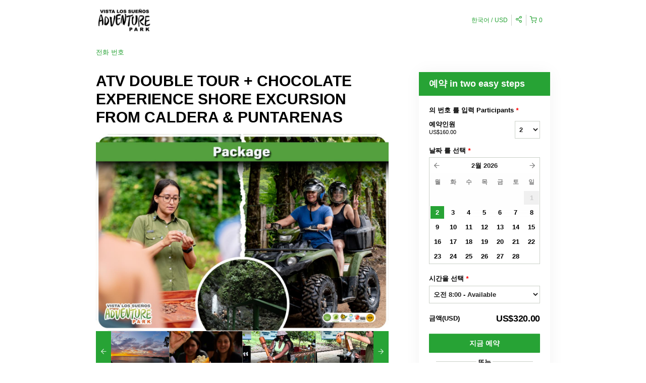

--- FILE ---
content_type: text/html; charset=UTF-8
request_url: https://canopyvistalossuenos.rezdy.com/availabilityAjax
body_size: 1195
content:
{"availability":{"2026-02-02":{"08:00":{"380824":{"id":"441379502","allDay":false,"seatsAvailable":10,"price":[{"id":"3960404","price":"160.0","priceOptionType":"UNIQUE_PRICE","priceLabel":" (US$160.00)","priceAndCurrency":"US$160.00","seatsUsed":1,"minQuantity":0,"maxQuantity":0}],"availability":"10 available","waitingList":false,"onHold":0,"hasConfirmedOrders":false,"hasResources":false,"confirmModeOverride":null}}},"2026-02-03":{"08:00":{"380824":{"id":"441379501","allDay":false,"seatsAvailable":10,"price":[{"id":"3960404","price":"160.0","priceOptionType":"UNIQUE_PRICE","priceLabel":" (US$160.00)","priceAndCurrency":"US$160.00","seatsUsed":1,"minQuantity":0,"maxQuantity":0}],"availability":"10 available","waitingList":false,"onHold":0,"hasConfirmedOrders":false,"hasResources":false,"confirmModeOverride":null}}},"2026-02-04":{"08:00":{"380824":{"id":"441379483","allDay":false,"seatsAvailable":10,"price":[{"id":"3960404","price":"160.0","priceOptionType":"UNIQUE_PRICE","priceLabel":" (US$160.00)","priceAndCurrency":"US$160.00","seatsUsed":1,"minQuantity":0,"maxQuantity":0}],"availability":"10 available","waitingList":false,"onHold":0,"hasConfirmedOrders":false,"hasResources":false,"confirmModeOverride":null}}},"2026-02-05":{"08:00":{"380824":{"id":"441379503","allDay":false,"seatsAvailable":10,"price":[{"id":"3960404","price":"160.0","priceOptionType":"UNIQUE_PRICE","priceLabel":" (US$160.00)","priceAndCurrency":"US$160.00","seatsUsed":1,"minQuantity":0,"maxQuantity":0}],"availability":"10 available","waitingList":false,"onHold":0,"hasConfirmedOrders":false,"hasResources":false,"confirmModeOverride":null}}},"2026-02-06":{"08:00":{"380824":{"id":"441379505","allDay":false,"seatsAvailable":10,"price":[{"id":"3960404","price":"160.0","priceOptionType":"UNIQUE_PRICE","priceLabel":" (US$160.00)","priceAndCurrency":"US$160.00","seatsUsed":1,"minQuantity":0,"maxQuantity":0}],"availability":"10 available","waitingList":false,"onHold":0,"hasConfirmedOrders":false,"hasResources":false,"confirmModeOverride":null}}},"2026-02-07":{"08:00":{"380824":{"id":"441379486","allDay":false,"seatsAvailable":10,"price":[{"id":"3960404","price":"160.0","priceOptionType":"UNIQUE_PRICE","priceLabel":" (US$160.00)","priceAndCurrency":"US$160.00","seatsUsed":1,"minQuantity":0,"maxQuantity":0}],"availability":"10 available","waitingList":false,"onHold":0,"hasConfirmedOrders":false,"hasResources":false,"confirmModeOverride":null}}},"2026-02-08":{"08:00":{"380824":{"id":"441379500","allDay":false,"seatsAvailable":10,"price":[{"id":"3960404","price":"160.0","priceOptionType":"UNIQUE_PRICE","priceLabel":" (US$160.00)","priceAndCurrency":"US$160.00","seatsUsed":1,"minQuantity":0,"maxQuantity":0}],"availability":"10 available","waitingList":false,"onHold":0,"hasConfirmedOrders":false,"hasResources":false,"confirmModeOverride":null}}},"2026-02-09":{"08:00":{"380824":{"id":"441379491","allDay":false,"seatsAvailable":10,"price":[{"id":"3960404","price":"160.0","priceOptionType":"UNIQUE_PRICE","priceLabel":" (US$160.00)","priceAndCurrency":"US$160.00","seatsUsed":1,"minQuantity":0,"maxQuantity":0}],"availability":"10 available","waitingList":false,"onHold":0,"hasConfirmedOrders":false,"hasResources":false,"confirmModeOverride":null}}},"2026-02-10":{"08:00":{"380824":{"id":"441379490","allDay":false,"seatsAvailable":10,"price":[{"id":"3960404","price":"160.0","priceOptionType":"UNIQUE_PRICE","priceLabel":" (US$160.00)","priceAndCurrency":"US$160.00","seatsUsed":1,"minQuantity":0,"maxQuantity":0}],"availability":"10 available","waitingList":false,"onHold":0,"hasConfirmedOrders":false,"hasResources":false,"confirmModeOverride":null}}},"2026-02-11":{"08:00":{"380824":{"id":"441379487","allDay":false,"seatsAvailable":10,"price":[{"id":"3960404","price":"160.0","priceOptionType":"UNIQUE_PRICE","priceLabel":" (US$160.00)","priceAndCurrency":"US$160.00","seatsUsed":1,"minQuantity":0,"maxQuantity":0}],"availability":"10 available","waitingList":false,"onHold":0,"hasConfirmedOrders":false,"hasResources":false,"confirmModeOverride":null}}},"2026-02-12":{"08:00":{"380824":{"id":"441379507","allDay":false,"seatsAvailable":10,"price":[{"id":"3960404","price":"160.0","priceOptionType":"UNIQUE_PRICE","priceLabel":" (US$160.00)","priceAndCurrency":"US$160.00","seatsUsed":1,"minQuantity":0,"maxQuantity":0}],"availability":"10 available","waitingList":false,"onHold":0,"hasConfirmedOrders":false,"hasResources":false,"confirmModeOverride":null}}},"2026-02-13":{"08:00":{"380824":{"id":"441379495","allDay":false,"seatsAvailable":10,"price":[{"id":"3960404","price":"160.0","priceOptionType":"UNIQUE_PRICE","priceLabel":" (US$160.00)","priceAndCurrency":"US$160.00","seatsUsed":1,"minQuantity":0,"maxQuantity":0}],"availability":"10 available","waitingList":false,"onHold":0,"hasConfirmedOrders":false,"hasResources":false,"confirmModeOverride":null}}},"2026-02-14":{"08:00":{"380824":{"id":"441379488","allDay":false,"seatsAvailable":10,"price":[{"id":"3960404","price":"160.0","priceOptionType":"UNIQUE_PRICE","priceLabel":" (US$160.00)","priceAndCurrency":"US$160.00","seatsUsed":1,"minQuantity":0,"maxQuantity":0}],"availability":"10 available","waitingList":false,"onHold":0,"hasConfirmedOrders":false,"hasResources":false,"confirmModeOverride":null}}},"2026-02-15":{"08:00":{"380824":{"id":"441379493","allDay":false,"seatsAvailable":10,"price":[{"id":"3960404","price":"160.0","priceOptionType":"UNIQUE_PRICE","priceLabel":" (US$160.00)","priceAndCurrency":"US$160.00","seatsUsed":1,"minQuantity":0,"maxQuantity":0}],"availability":"10 available","waitingList":false,"onHold":0,"hasConfirmedOrders":false,"hasResources":false,"confirmModeOverride":null}}},"2026-02-16":{"08:00":{"380824":{"id":"441379492","allDay":false,"seatsAvailable":10,"price":[{"id":"3960404","price":"160.0","priceOptionType":"UNIQUE_PRICE","priceLabel":" (US$160.00)","priceAndCurrency":"US$160.00","seatsUsed":1,"minQuantity":0,"maxQuantity":0}],"availability":"10 available","waitingList":false,"onHold":0,"hasConfirmedOrders":false,"hasResources":false,"confirmModeOverride":null}}},"2026-02-17":{"08:00":{"380824":{"id":"441379509","allDay":false,"seatsAvailable":10,"price":[{"id":"3960404","price":"160.0","priceOptionType":"UNIQUE_PRICE","priceLabel":" (US$160.00)","priceAndCurrency":"US$160.00","seatsUsed":1,"minQuantity":0,"maxQuantity":0}],"availability":"10 available","waitingList":false,"onHold":0,"hasConfirmedOrders":false,"hasResources":false,"confirmModeOverride":null}}},"2026-02-18":{"08:00":{"380824":{"id":"441379481","allDay":false,"seatsAvailable":10,"price":[{"id":"3960404","price":"160.0","priceOptionType":"UNIQUE_PRICE","priceLabel":" (US$160.00)","priceAndCurrency":"US$160.00","seatsUsed":1,"minQuantity":0,"maxQuantity":0}],"availability":"10 available","waitingList":false,"onHold":0,"hasConfirmedOrders":false,"hasResources":false,"confirmModeOverride":null}}},"2026-02-19":{"08:00":{"380824":{"id":"441379485","allDay":false,"seatsAvailable":10,"price":[{"id":"3960404","price":"160.0","priceOptionType":"UNIQUE_PRICE","priceLabel":" (US$160.00)","priceAndCurrency":"US$160.00","seatsUsed":1,"minQuantity":0,"maxQuantity":0}],"availability":"10 available","waitingList":false,"onHold":0,"hasConfirmedOrders":false,"hasResources":false,"confirmModeOverride":null}}},"2026-02-20":{"08:00":{"380824":{"id":"441379494","allDay":false,"seatsAvailable":10,"price":[{"id":"3960404","price":"160.0","priceOptionType":"UNIQUE_PRICE","priceLabel":" (US$160.00)","priceAndCurrency":"US$160.00","seatsUsed":1,"minQuantity":0,"maxQuantity":0}],"availability":"10 available","waitingList":false,"onHold":0,"hasConfirmedOrders":false,"hasResources":false,"confirmModeOverride":null}}},"2026-02-21":{"08:00":{"380824":{"id":"441379510","allDay":false,"seatsAvailable":10,"price":[{"id":"3960404","price":"160.0","priceOptionType":"UNIQUE_PRICE","priceLabel":" (US$160.00)","priceAndCurrency":"US$160.00","seatsUsed":1,"minQuantity":0,"maxQuantity":0}],"availability":"10 available","waitingList":false,"onHold":0,"hasConfirmedOrders":false,"hasResources":false,"confirmModeOverride":null}}},"2026-02-22":{"08:00":{"380824":{"id":"441379506","allDay":false,"seatsAvailable":10,"price":[{"id":"3960404","price":"160.0","priceOptionType":"UNIQUE_PRICE","priceLabel":" (US$160.00)","priceAndCurrency":"US$160.00","seatsUsed":1,"minQuantity":0,"maxQuantity":0}],"availability":"10 available","waitingList":false,"onHold":0,"hasConfirmedOrders":false,"hasResources":false,"confirmModeOverride":null}}},"2026-02-23":{"08:00":{"380824":{"id":"441379482","allDay":false,"seatsAvailable":10,"price":[{"id":"3960404","price":"160.0","priceOptionType":"UNIQUE_PRICE","priceLabel":" (US$160.00)","priceAndCurrency":"US$160.00","seatsUsed":1,"minQuantity":0,"maxQuantity":0}],"availability":"10 available","waitingList":false,"onHold":0,"hasConfirmedOrders":false,"hasResources":false,"confirmModeOverride":null}}},"2026-02-24":{"08:00":{"380824":{"id":"441379484","allDay":false,"seatsAvailable":10,"price":[{"id":"3960404","price":"160.0","priceOptionType":"UNIQUE_PRICE","priceLabel":" (US$160.00)","priceAndCurrency":"US$160.00","seatsUsed":1,"minQuantity":0,"maxQuantity":0}],"availability":"10 available","waitingList":false,"onHold":0,"hasConfirmedOrders":false,"hasResources":false,"confirmModeOverride":null}}},"2026-02-25":{"08:00":{"380824":{"id":"441379497","allDay":false,"seatsAvailable":10,"price":[{"id":"3960404","price":"160.0","priceOptionType":"UNIQUE_PRICE","priceLabel":" (US$160.00)","priceAndCurrency":"US$160.00","seatsUsed":1,"minQuantity":0,"maxQuantity":0}],"availability":"10 available","waitingList":false,"onHold":0,"hasConfirmedOrders":false,"hasResources":false,"confirmModeOverride":null}}},"2026-02-26":{"08:00":{"380824":{"id":"441379499","allDay":false,"seatsAvailable":10,"price":[{"id":"3960404","price":"160.0","priceOptionType":"UNIQUE_PRICE","priceLabel":" (US$160.00)","priceAndCurrency":"US$160.00","seatsUsed":1,"minQuantity":0,"maxQuantity":0}],"availability":"10 available","waitingList":false,"onHold":0,"hasConfirmedOrders":false,"hasResources":false,"confirmModeOverride":null}}},"2026-02-27":{"08:00":{"380824":{"id":"441379504","allDay":false,"seatsAvailable":10,"price":[{"id":"3960404","price":"160.0","priceOptionType":"UNIQUE_PRICE","priceLabel":" (US$160.00)","priceAndCurrency":"US$160.00","seatsUsed":1,"minQuantity":0,"maxQuantity":0}],"availability":"10 available","waitingList":false,"onHold":0,"hasConfirmedOrders":false,"hasResources":false,"confirmModeOverride":null}}},"2026-02-28":{"08:00":{"380824":{"id":"441379498","allDay":false,"seatsAvailable":10,"price":[{"id":"3960404","price":"160.0","priceOptionType":"UNIQUE_PRICE","priceLabel":" (US$160.00)","priceAndCurrency":"US$160.00","seatsUsed":1,"minQuantity":0,"maxQuantity":0}],"availability":"10 available","waitingList":false,"onHold":0,"hasConfirmedOrders":false,"hasResources":false,"confirmModeOverride":null}}},"timeFormats":{"08:00":"\uc624\uc804 8:00"}},"firstDate":"2026-02-02"}

--- FILE ---
content_type: text/html; charset=UTF-8
request_url: https://canopyvistalossuenos.rezdy.com/updateTotalprice
body_size: 904
content:
{"sessions":["441379502"],"sessionTimeLabel":{"441379502":"\uc624\uc804 8:00 - Available"},"totalPrice":{"441379502":"US$320.00"},"pricePerOption":{"441379502":{"3960404":"US$160.00"}},"activeSession":{"441379502":true},"waitlist":{"441379502":false},"sessionTimeFormat":[],"quantitiesPerOption":{"441379502":{"3960404":{"0":0,"2":2,"3":3,"4":4,"5":5,"6":6,"7":7,"8":8,"9":9,"10":10}}},"minQuantityOverride":[],"maxQuantityOverride":[]}